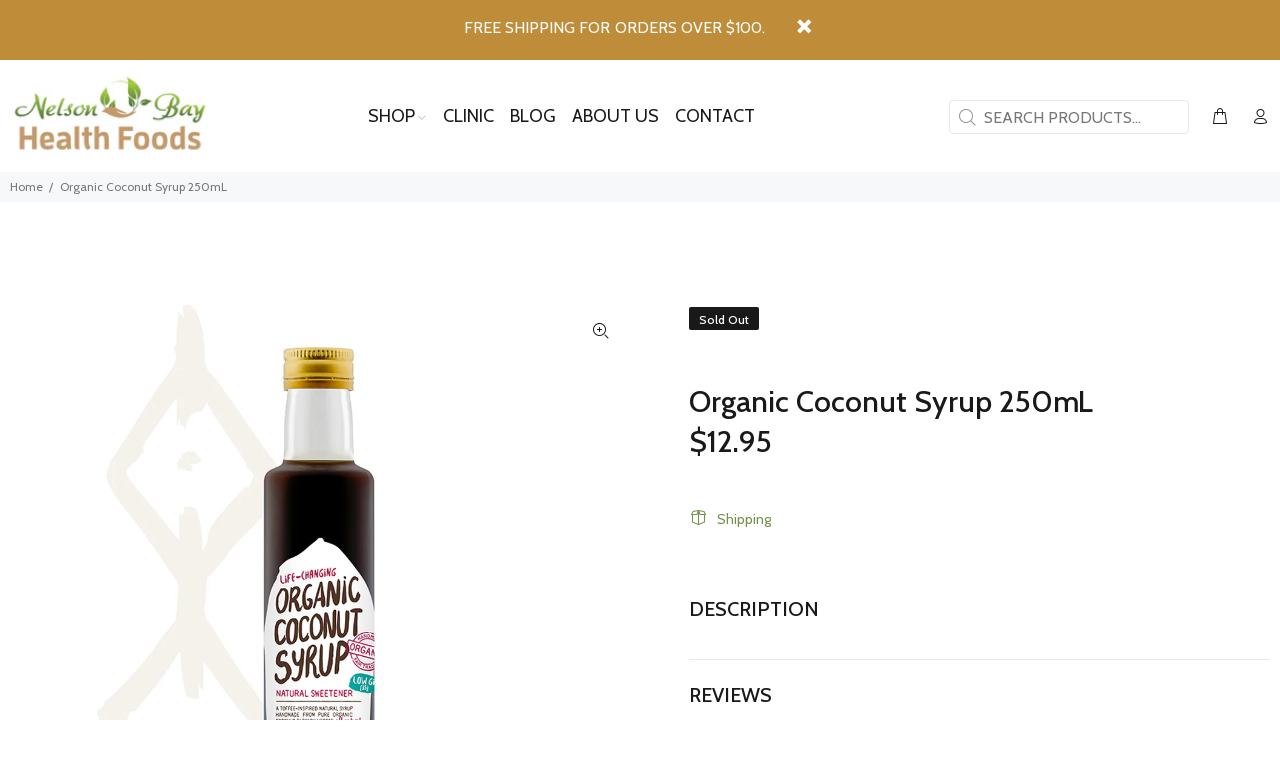

--- FILE ---
content_type: text/css
request_url: https://nelsonbayhealthfoods.com.au/cdn/shop/t/8/assets/custom.css?v=131934184266603992251676244325
body_size: 239
content:
h1,h2,h3,h4,h5,h6{line-height:1.3em}@media (min-width: 1230px){.container{max-width:1600px}#shopify-section-1606077357f6d30291 .container{max-width:1000px}}.herbalclinic .header.tt-promo-fullwidth{display:flex;flex-wrap:wrap;flex-direction:column;text-align:center;min-height:700px;justify-content:center;align-items:center;background-attachment:scroll!important;background-position:center center!important}.herbalclinic .header.tt-promo-fullwidth:after{content:"";background:#33323240;display:block;width:100%;height:100%;position:absolute;top:0;left:0;z-index:1}.herbalclinic .tt-promo-fullwidth .content-holder{z-index:20}.herbalclinic .tt-promo-fullwidth h1,.herbalclinic .tt-promo-fullwidth p{color:#fff}.herbalclinic .tt-promo-fullwidth .cta .btn{margin:37px;background:#c08d38;color:#fff;text-transform:uppercase}.herbalclinic .service{width:80%;max-width:500px;min-height:500px;border-radius:20px;background-attachment:scroll!important;background-position:center center!important;background-size:cover;display:flex;margin:50px auto;flex-wrap:wrap;align-content:stretch;align-items:center;justify-content:flex-end;flex-direction:column;text-align:center}.herbalclinic .service .info{background:#c08d38;border-radius:20px;width:100%;padding:25px}.herbalclinic .service .cta .btn{margin-top:16px;color:#191919;background:#fff}.herbalclinic .service h3,.herbalclinic .service p{color:#fff}.herbalclinic .content{margin:50px auto}.herbalclinic .content img{max-width:40%;height:auto}.herbalclinic .content h4{margin-top:50px}.herbalclinic .content p{margin:0 0 16px}.for-footer-blocks{margin-top:0}.index footer.for-footer-blocks{margin-top:50px}.tt-about-box{color:#777;padding:50px}.tt-about-box .row{align-items:center;margin:0 auto;padding:25px 0}.tt-about-box img{width:100%;height:auto}.tt-about-box p{max-width:100%}.tt-about-box p,.tt-about-box li{font-size:125%;line-height:125%;max-width:75%;margin-left:auto;margin-right:auto}.tt-about-box h3{max-width:75%;margin-left:auto;margin-right:auto}.tt-about-box .tt-title{color:#191919;margin-top:0;text-align:center;text-transform:uppercase;padding-bottom:50px}.about-us .content{padding:50px}.about-us .tt-promo-fullwidth,.herbalclinic .tt-promo-fullwidth{display:flex;flex-wrap:wrap;flex-direction:column;text-align:center;min-height:200px;justify-content:center;align-items:center}#shopify-section-footer-template{margin-top:50px}.page.page\.aboutus #shopify-section-footer-template,.page.page\.herbalclinic #shopify-section-footer-template{margin-top:0}.about-us .tt-promo-fullwidth .cta .btn,.herbalclinic .footer .tt-promo-fullwidth .cta .btn{margin:10px;background:#fff;color:#191919;text-transform:uppercase}.tt-about-box .col-lg-7{padding-left:100px}.tt-about02-col-list .col-md-4{text-align:right}.tt-about02-col-list .col-md-4 img{width:100%;max-width:400px}@media (min-width: 1400px){.tt-about-box .col-md-5 img{padding-left:100px}}@media (min-width: 1025px){.herbalclinic .tt-promo-fullwidth h1{font-size:70px!important;line-height:90px!important}.herbalclinic .tt-promo-fullwidth p{font-size:22px!important;font-weight:500!important}}@media (max-width: 1024px){.tt-about-box{padding:0}.tt-about-box .col-md-4,.tt-about-box .col-lg-5,.tt-about-box .col-lg-7{width:100%;max-width:100%;flex:auto;padding-top:30px}.tt-about-box .tt-title{padding-bottom:0}.tt-about-box .col-lg-7{padding-left:10px}.tt-about-box img{margin-bottom:25px}.herbalclinic .content img{width:100%;max-width:100%!important;margin:25px auto!important;float:none!important}.about-us .content{padding:0}.tt-about-box p,.tt-about-box li{font-size:100%;max-width:100%}.row .reverse{flex-direction:column-reverse}}@media (max-width: 790px){.tt-about02-col-list .col-md-4{text-align:center}}.tt-header-holder .tt-logo img{width:200px}.spr-starrating .spr-icon:before{font-size:18px}.tt-product-single-info h4,.tt-product-single-info h4 span{font-family:Cabin,sans-serif!important;font-size:20px!important;text-transform:uppercase!important;padding:32px 0 0!important}.tt-product-single-info p,.tt-product-single-info p span{font-family:Cabin,sans-serif!important}.slider-revolution .tp-caption1-wd-1{font-size:70px}.slider-revolution .tp-caption1-wd-3{font-size:22px;font-weight:500}.tt-product-single-info .afterpay-paragraph{margin-bottom:25px}div._form_11 form{margin-top:0!important}.page.article .tt-post-single a{color:#729148;text-decoration:underline}
/*# sourceMappingURL=/cdn/shop/t/8/assets/custom.css.map?v=131934184266603992251676244325 */


--- FILE ---
content_type: application/javascript
request_url: https://prism.app-us1.com/?a=225067433&u=https%3A%2F%2Fnelsonbayhealthfoods.com.au%2Fproducts%2Forganiccoconutsyrup250ml
body_size: 118
content:
window.visitorGlobalObject=window.visitorGlobalObject||window.prismGlobalObject;window.visitorGlobalObject.setVisitorId('1bfce184-95f0-42ae-bfc8-5de3839bd0b7', '225067433');window.visitorGlobalObject.setWhitelistedServices('', '225067433');

--- FILE ---
content_type: text/javascript; charset=utf-8
request_url: https://nelsonbayhealthfoods.com.au/products/organiccoconutsyrup250ml.js
body_size: 280
content:
{"id":7246417690780,"title":"Organic Coconut Syrup 250mL","handle":"organiccoconutsyrup250ml","description":null,"published_at":"2022-03-01T10:19:43+11:00","created_at":"2022-03-01T10:19:43+11:00","vendor":"NIULIFE","type":"Pantry - sauces, dressings, oils","tags":[],"price":1295,"price_min":1295,"price_max":1295,"available":false,"price_varies":false,"compare_at_price":null,"compare_at_price_min":0,"compare_at_price_max":0,"compare_at_price_varies":false,"variants":[{"id":41480076853404,"title":"Default Title","option1":"Default Title","option2":null,"option3":null,"sku":"9336318001318","requires_shipping":true,"taxable":false,"featured_image":null,"available":false,"name":"Organic Coconut Syrup 250mL","public_title":null,"options":["Default Title"],"price":1295,"weight":0,"compare_at_price":null,"inventory_management":"shopify","barcode":null,"requires_selling_plan":false,"selling_plan_allocations":[]}],"images":["\/\/cdn.shopify.com\/s\/files\/1\/0477\/5359\/2988\/products\/niu-life-organic-coconut-syrup.jpg?v=1646092261"],"featured_image":"\/\/cdn.shopify.com\/s\/files\/1\/0477\/5359\/2988\/products\/niu-life-organic-coconut-syrup.jpg?v=1646092261","options":[{"name":"Title","position":1,"values":["Default Title"]}],"url":"\/products\/organiccoconutsyrup250ml","media":[{"alt":null,"id":25625878823068,"position":1,"preview_image":{"aspect_ratio":1.0,"height":1024,"width":1024,"src":"https:\/\/cdn.shopify.com\/s\/files\/1\/0477\/5359\/2988\/products\/niu-life-organic-coconut-syrup.jpg?v=1646092261"},"aspect_ratio":1.0,"height":1024,"media_type":"image","src":"https:\/\/cdn.shopify.com\/s\/files\/1\/0477\/5359\/2988\/products\/niu-life-organic-coconut-syrup.jpg?v=1646092261","width":1024}],"requires_selling_plan":false,"selling_plan_groups":[]}